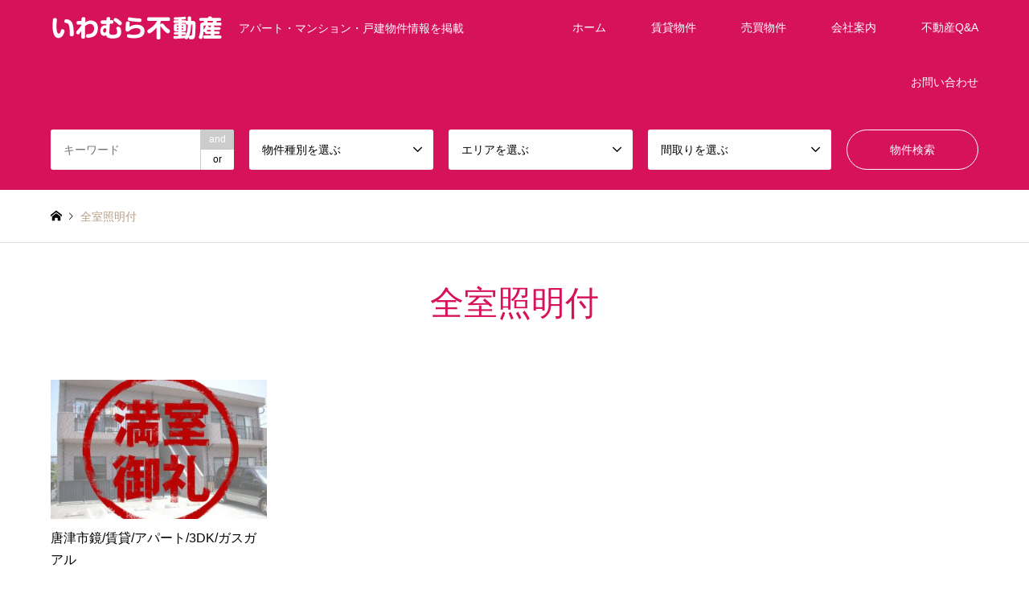

--- FILE ---
content_type: text/html; charset=UTF-8
request_url: http://www.iwamura.cc/tag/%E5%85%A8%E5%AE%A4%E7%85%A7%E6%98%8E%E4%BB%98/
body_size: 47817
content:
<!DOCTYPE html>
<html lang="ja">
<head prefix="og: http://ogp.me/ns# fb: http://ogp.me/ns/fb#">
<meta charset="UTF-8">
<!--[if IE]><meta http-equiv="X-UA-Compatible" content="IE=edge"><![endif]-->
<meta name="viewport" content="width=device-width">
<title>全室照明付の検索結果 | 唐津の賃貸売買物件お部屋探しはいわむら不動産</title>
<meta name="description" content="アパート・マンション・戸建物件情報を掲載">
<meta property="og:type" content="blog" />
<meta property="og:url" content="http:/www.iwamura.cc/tag/%E5%85%A8%E5%AE%A4%E7%85%A7%E6%98%8E%E4%BB%98/">
<meta property="og:title" content="唐津市鏡/賃貸/アパート/3DK/ガスガアル" />
<meta property="og:description" content="アパート・マンション・戸建物件情報を掲載" />
<meta property="og:site_name" content="唐津の賃貸売買物件お部屋探しはいわむら不動産" />
<meta property="og:image" content='http://www.iwamura.cc/if/wp-content/themes/if/img/common/no_image2.gif'>
<meta property="og:image:secure_url" content="http://www.iwamura.cc/if/wp-content/themes/if/img/common/no_image2.gif" />
<meta property="og:image:width" content="380" />
<meta property="og:image:height" content="230" />
<meta property="fb:admins" content="304720113368437" />
<meta name="twitter:card" content="summary" />
<meta name="twitter:site" content="@wamura_fudo" />
<meta name="twitter:creator" content="@wamura_fudo" />
<meta name="twitter:title" content="唐津の賃貸売買物件お部屋探しはいわむら不動産" />
<meta name="twitter:description" content="アパート・マンション・戸建物件情報を掲載" />
<link rel="pingback" href="http://www.iwamura.cc/if/xmlrpc.php">
<meta name='robots' content='max-image-preview:large' />
	<style>img:is([sizes="auto" i], [sizes^="auto," i]) { contain-intrinsic-size: 3000px 1500px }</style>
	<link rel="alternate" type="application/rss+xml" title="唐津の賃貸売買物件お部屋探しはいわむら不動産 &raquo; フィード" href="http://www.iwamura.cc/feed/" />
<link rel="alternate" type="application/rss+xml" title="唐津の賃貸売買物件お部屋探しはいわむら不動産 &raquo; コメントフィード" href="http://www.iwamura.cc/comments/feed/" />
<link rel="alternate" type="application/rss+xml" title="唐津の賃貸売買物件お部屋探しはいわむら不動産 &raquo; 全室照明付 タグのフィード" href="http://www.iwamura.cc/tag/%e5%85%a8%e5%ae%a4%e7%85%a7%e6%98%8e%e4%bb%98/feed/" />
<script type="text/javascript">
/* <![CDATA[ */
window._wpemojiSettings = {"baseUrl":"https:\/\/s.w.org\/images\/core\/emoji\/16.0.1\/72x72\/","ext":".png","svgUrl":"https:\/\/s.w.org\/images\/core\/emoji\/16.0.1\/svg\/","svgExt":".svg","source":{"concatemoji":"http:\/\/www.iwamura.cc\/if\/wp-includes\/js\/wp-emoji-release.min.js?ver=6.8.3"}};
/*! This file is auto-generated */
!function(s,n){var o,i,e;function c(e){try{var t={supportTests:e,timestamp:(new Date).valueOf()};sessionStorage.setItem(o,JSON.stringify(t))}catch(e){}}function p(e,t,n){e.clearRect(0,0,e.canvas.width,e.canvas.height),e.fillText(t,0,0);var t=new Uint32Array(e.getImageData(0,0,e.canvas.width,e.canvas.height).data),a=(e.clearRect(0,0,e.canvas.width,e.canvas.height),e.fillText(n,0,0),new Uint32Array(e.getImageData(0,0,e.canvas.width,e.canvas.height).data));return t.every(function(e,t){return e===a[t]})}function u(e,t){e.clearRect(0,0,e.canvas.width,e.canvas.height),e.fillText(t,0,0);for(var n=e.getImageData(16,16,1,1),a=0;a<n.data.length;a++)if(0!==n.data[a])return!1;return!0}function f(e,t,n,a){switch(t){case"flag":return n(e,"\ud83c\udff3\ufe0f\u200d\u26a7\ufe0f","\ud83c\udff3\ufe0f\u200b\u26a7\ufe0f")?!1:!n(e,"\ud83c\udde8\ud83c\uddf6","\ud83c\udde8\u200b\ud83c\uddf6")&&!n(e,"\ud83c\udff4\udb40\udc67\udb40\udc62\udb40\udc65\udb40\udc6e\udb40\udc67\udb40\udc7f","\ud83c\udff4\u200b\udb40\udc67\u200b\udb40\udc62\u200b\udb40\udc65\u200b\udb40\udc6e\u200b\udb40\udc67\u200b\udb40\udc7f");case"emoji":return!a(e,"\ud83e\udedf")}return!1}function g(e,t,n,a){var r="undefined"!=typeof WorkerGlobalScope&&self instanceof WorkerGlobalScope?new OffscreenCanvas(300,150):s.createElement("canvas"),o=r.getContext("2d",{willReadFrequently:!0}),i=(o.textBaseline="top",o.font="600 32px Arial",{});return e.forEach(function(e){i[e]=t(o,e,n,a)}),i}function t(e){var t=s.createElement("script");t.src=e,t.defer=!0,s.head.appendChild(t)}"undefined"!=typeof Promise&&(o="wpEmojiSettingsSupports",i=["flag","emoji"],n.supports={everything:!0,everythingExceptFlag:!0},e=new Promise(function(e){s.addEventListener("DOMContentLoaded",e,{once:!0})}),new Promise(function(t){var n=function(){try{var e=JSON.parse(sessionStorage.getItem(o));if("object"==typeof e&&"number"==typeof e.timestamp&&(new Date).valueOf()<e.timestamp+604800&&"object"==typeof e.supportTests)return e.supportTests}catch(e){}return null}();if(!n){if("undefined"!=typeof Worker&&"undefined"!=typeof OffscreenCanvas&&"undefined"!=typeof URL&&URL.createObjectURL&&"undefined"!=typeof Blob)try{var e="postMessage("+g.toString()+"("+[JSON.stringify(i),f.toString(),p.toString(),u.toString()].join(",")+"));",a=new Blob([e],{type:"text/javascript"}),r=new Worker(URL.createObjectURL(a),{name:"wpTestEmojiSupports"});return void(r.onmessage=function(e){c(n=e.data),r.terminate(),t(n)})}catch(e){}c(n=g(i,f,p,u))}t(n)}).then(function(e){for(var t in e)n.supports[t]=e[t],n.supports.everything=n.supports.everything&&n.supports[t],"flag"!==t&&(n.supports.everythingExceptFlag=n.supports.everythingExceptFlag&&n.supports[t]);n.supports.everythingExceptFlag=n.supports.everythingExceptFlag&&!n.supports.flag,n.DOMReady=!1,n.readyCallback=function(){n.DOMReady=!0}}).then(function(){return e}).then(function(){var e;n.supports.everything||(n.readyCallback(),(e=n.source||{}).concatemoji?t(e.concatemoji):e.wpemoji&&e.twemoji&&(t(e.twemoji),t(e.wpemoji)))}))}((window,document),window._wpemojiSettings);
/* ]]> */
</script>
<link rel='stylesheet' id='style-css' href='http://www.iwamura.cc/if/wp-content/themes/if/style.css?ver=1.2' type='text/css' media='all' />
<style id='wp-emoji-styles-inline-css' type='text/css'>

	img.wp-smiley, img.emoji {
		display: inline !important;
		border: none !important;
		box-shadow: none !important;
		height: 1em !important;
		width: 1em !important;
		margin: 0 0.07em !important;
		vertical-align: -0.1em !important;
		background: none !important;
		padding: 0 !important;
	}
</style>
<link rel='stylesheet' id='wp-block-library-css' href='http://www.iwamura.cc/if/wp-includes/css/dist/block-library/style.min.css?ver=6.8.3' type='text/css' media='all' />
<style id='classic-theme-styles-inline-css' type='text/css'>
/*! This file is auto-generated */
.wp-block-button__link{color:#fff;background-color:#32373c;border-radius:9999px;box-shadow:none;text-decoration:none;padding:calc(.667em + 2px) calc(1.333em + 2px);font-size:1.125em}.wp-block-file__button{background:#32373c;color:#fff;text-decoration:none}
</style>
<style id='global-styles-inline-css' type='text/css'>
:root{--wp--preset--aspect-ratio--square: 1;--wp--preset--aspect-ratio--4-3: 4/3;--wp--preset--aspect-ratio--3-4: 3/4;--wp--preset--aspect-ratio--3-2: 3/2;--wp--preset--aspect-ratio--2-3: 2/3;--wp--preset--aspect-ratio--16-9: 16/9;--wp--preset--aspect-ratio--9-16: 9/16;--wp--preset--color--black: #000000;--wp--preset--color--cyan-bluish-gray: #abb8c3;--wp--preset--color--white: #ffffff;--wp--preset--color--pale-pink: #f78da7;--wp--preset--color--vivid-red: #cf2e2e;--wp--preset--color--luminous-vivid-orange: #ff6900;--wp--preset--color--luminous-vivid-amber: #fcb900;--wp--preset--color--light-green-cyan: #7bdcb5;--wp--preset--color--vivid-green-cyan: #00d084;--wp--preset--color--pale-cyan-blue: #8ed1fc;--wp--preset--color--vivid-cyan-blue: #0693e3;--wp--preset--color--vivid-purple: #9b51e0;--wp--preset--gradient--vivid-cyan-blue-to-vivid-purple: linear-gradient(135deg,rgba(6,147,227,1) 0%,rgb(155,81,224) 100%);--wp--preset--gradient--light-green-cyan-to-vivid-green-cyan: linear-gradient(135deg,rgb(122,220,180) 0%,rgb(0,208,130) 100%);--wp--preset--gradient--luminous-vivid-amber-to-luminous-vivid-orange: linear-gradient(135deg,rgba(252,185,0,1) 0%,rgba(255,105,0,1) 100%);--wp--preset--gradient--luminous-vivid-orange-to-vivid-red: linear-gradient(135deg,rgba(255,105,0,1) 0%,rgb(207,46,46) 100%);--wp--preset--gradient--very-light-gray-to-cyan-bluish-gray: linear-gradient(135deg,rgb(238,238,238) 0%,rgb(169,184,195) 100%);--wp--preset--gradient--cool-to-warm-spectrum: linear-gradient(135deg,rgb(74,234,220) 0%,rgb(151,120,209) 20%,rgb(207,42,186) 40%,rgb(238,44,130) 60%,rgb(251,105,98) 80%,rgb(254,248,76) 100%);--wp--preset--gradient--blush-light-purple: linear-gradient(135deg,rgb(255,206,236) 0%,rgb(152,150,240) 100%);--wp--preset--gradient--blush-bordeaux: linear-gradient(135deg,rgb(254,205,165) 0%,rgb(254,45,45) 50%,rgb(107,0,62) 100%);--wp--preset--gradient--luminous-dusk: linear-gradient(135deg,rgb(255,203,112) 0%,rgb(199,81,192) 50%,rgb(65,88,208) 100%);--wp--preset--gradient--pale-ocean: linear-gradient(135deg,rgb(255,245,203) 0%,rgb(182,227,212) 50%,rgb(51,167,181) 100%);--wp--preset--gradient--electric-grass: linear-gradient(135deg,rgb(202,248,128) 0%,rgb(113,206,126) 100%);--wp--preset--gradient--midnight: linear-gradient(135deg,rgb(2,3,129) 0%,rgb(40,116,252) 100%);--wp--preset--font-size--small: 13px;--wp--preset--font-size--medium: 20px;--wp--preset--font-size--large: 36px;--wp--preset--font-size--x-large: 42px;--wp--preset--spacing--20: 0.44rem;--wp--preset--spacing--30: 0.67rem;--wp--preset--spacing--40: 1rem;--wp--preset--spacing--50: 1.5rem;--wp--preset--spacing--60: 2.25rem;--wp--preset--spacing--70: 3.38rem;--wp--preset--spacing--80: 5.06rem;--wp--preset--shadow--natural: 6px 6px 9px rgba(0, 0, 0, 0.2);--wp--preset--shadow--deep: 12px 12px 50px rgba(0, 0, 0, 0.4);--wp--preset--shadow--sharp: 6px 6px 0px rgba(0, 0, 0, 0.2);--wp--preset--shadow--outlined: 6px 6px 0px -3px rgba(255, 255, 255, 1), 6px 6px rgba(0, 0, 0, 1);--wp--preset--shadow--crisp: 6px 6px 0px rgba(0, 0, 0, 1);}:where(.is-layout-flex){gap: 0.5em;}:where(.is-layout-grid){gap: 0.5em;}body .is-layout-flex{display: flex;}.is-layout-flex{flex-wrap: wrap;align-items: center;}.is-layout-flex > :is(*, div){margin: 0;}body .is-layout-grid{display: grid;}.is-layout-grid > :is(*, div){margin: 0;}:where(.wp-block-columns.is-layout-flex){gap: 2em;}:where(.wp-block-columns.is-layout-grid){gap: 2em;}:where(.wp-block-post-template.is-layout-flex){gap: 1.25em;}:where(.wp-block-post-template.is-layout-grid){gap: 1.25em;}.has-black-color{color: var(--wp--preset--color--black) !important;}.has-cyan-bluish-gray-color{color: var(--wp--preset--color--cyan-bluish-gray) !important;}.has-white-color{color: var(--wp--preset--color--white) !important;}.has-pale-pink-color{color: var(--wp--preset--color--pale-pink) !important;}.has-vivid-red-color{color: var(--wp--preset--color--vivid-red) !important;}.has-luminous-vivid-orange-color{color: var(--wp--preset--color--luminous-vivid-orange) !important;}.has-luminous-vivid-amber-color{color: var(--wp--preset--color--luminous-vivid-amber) !important;}.has-light-green-cyan-color{color: var(--wp--preset--color--light-green-cyan) !important;}.has-vivid-green-cyan-color{color: var(--wp--preset--color--vivid-green-cyan) !important;}.has-pale-cyan-blue-color{color: var(--wp--preset--color--pale-cyan-blue) !important;}.has-vivid-cyan-blue-color{color: var(--wp--preset--color--vivid-cyan-blue) !important;}.has-vivid-purple-color{color: var(--wp--preset--color--vivid-purple) !important;}.has-black-background-color{background-color: var(--wp--preset--color--black) !important;}.has-cyan-bluish-gray-background-color{background-color: var(--wp--preset--color--cyan-bluish-gray) !important;}.has-white-background-color{background-color: var(--wp--preset--color--white) !important;}.has-pale-pink-background-color{background-color: var(--wp--preset--color--pale-pink) !important;}.has-vivid-red-background-color{background-color: var(--wp--preset--color--vivid-red) !important;}.has-luminous-vivid-orange-background-color{background-color: var(--wp--preset--color--luminous-vivid-orange) !important;}.has-luminous-vivid-amber-background-color{background-color: var(--wp--preset--color--luminous-vivid-amber) !important;}.has-light-green-cyan-background-color{background-color: var(--wp--preset--color--light-green-cyan) !important;}.has-vivid-green-cyan-background-color{background-color: var(--wp--preset--color--vivid-green-cyan) !important;}.has-pale-cyan-blue-background-color{background-color: var(--wp--preset--color--pale-cyan-blue) !important;}.has-vivid-cyan-blue-background-color{background-color: var(--wp--preset--color--vivid-cyan-blue) !important;}.has-vivid-purple-background-color{background-color: var(--wp--preset--color--vivid-purple) !important;}.has-black-border-color{border-color: var(--wp--preset--color--black) !important;}.has-cyan-bluish-gray-border-color{border-color: var(--wp--preset--color--cyan-bluish-gray) !important;}.has-white-border-color{border-color: var(--wp--preset--color--white) !important;}.has-pale-pink-border-color{border-color: var(--wp--preset--color--pale-pink) !important;}.has-vivid-red-border-color{border-color: var(--wp--preset--color--vivid-red) !important;}.has-luminous-vivid-orange-border-color{border-color: var(--wp--preset--color--luminous-vivid-orange) !important;}.has-luminous-vivid-amber-border-color{border-color: var(--wp--preset--color--luminous-vivid-amber) !important;}.has-light-green-cyan-border-color{border-color: var(--wp--preset--color--light-green-cyan) !important;}.has-vivid-green-cyan-border-color{border-color: var(--wp--preset--color--vivid-green-cyan) !important;}.has-pale-cyan-blue-border-color{border-color: var(--wp--preset--color--pale-cyan-blue) !important;}.has-vivid-cyan-blue-border-color{border-color: var(--wp--preset--color--vivid-cyan-blue) !important;}.has-vivid-purple-border-color{border-color: var(--wp--preset--color--vivid-purple) !important;}.has-vivid-cyan-blue-to-vivid-purple-gradient-background{background: var(--wp--preset--gradient--vivid-cyan-blue-to-vivid-purple) !important;}.has-light-green-cyan-to-vivid-green-cyan-gradient-background{background: var(--wp--preset--gradient--light-green-cyan-to-vivid-green-cyan) !important;}.has-luminous-vivid-amber-to-luminous-vivid-orange-gradient-background{background: var(--wp--preset--gradient--luminous-vivid-amber-to-luminous-vivid-orange) !important;}.has-luminous-vivid-orange-to-vivid-red-gradient-background{background: var(--wp--preset--gradient--luminous-vivid-orange-to-vivid-red) !important;}.has-very-light-gray-to-cyan-bluish-gray-gradient-background{background: var(--wp--preset--gradient--very-light-gray-to-cyan-bluish-gray) !important;}.has-cool-to-warm-spectrum-gradient-background{background: var(--wp--preset--gradient--cool-to-warm-spectrum) !important;}.has-blush-light-purple-gradient-background{background: var(--wp--preset--gradient--blush-light-purple) !important;}.has-blush-bordeaux-gradient-background{background: var(--wp--preset--gradient--blush-bordeaux) !important;}.has-luminous-dusk-gradient-background{background: var(--wp--preset--gradient--luminous-dusk) !important;}.has-pale-ocean-gradient-background{background: var(--wp--preset--gradient--pale-ocean) !important;}.has-electric-grass-gradient-background{background: var(--wp--preset--gradient--electric-grass) !important;}.has-midnight-gradient-background{background: var(--wp--preset--gradient--midnight) !important;}.has-small-font-size{font-size: var(--wp--preset--font-size--small) !important;}.has-medium-font-size{font-size: var(--wp--preset--font-size--medium) !important;}.has-large-font-size{font-size: var(--wp--preset--font-size--large) !important;}.has-x-large-font-size{font-size: var(--wp--preset--font-size--x-large) !important;}
:where(.wp-block-post-template.is-layout-flex){gap: 1.25em;}:where(.wp-block-post-template.is-layout-grid){gap: 1.25em;}
:where(.wp-block-columns.is-layout-flex){gap: 2em;}:where(.wp-block-columns.is-layout-grid){gap: 2em;}
:root :where(.wp-block-pullquote){font-size: 1.5em;line-height: 1.6;}
</style>
<link rel='stylesheet' id='contact-form-7-css' href='http://www.iwamura.cc/if/wp-content/plugins/contact-form-7/includes/css/styles.css?ver=6.1.1' type='text/css' media='all' />
<link rel='stylesheet' id='wc-shortcodes-style-css' href='http://www.iwamura.cc/if/wp-content/plugins/wc-shortcodes/public/assets/css/style.css?ver=3.46' type='text/css' media='all' />
<link rel='stylesheet' id='wordpresscanvas-font-awesome-css' href='http://www.iwamura.cc/if/wp-content/plugins/wc-shortcodes/public/assets/css/font-awesome.min.css?ver=4.7.0' type='text/css' media='all' />
<script type="text/javascript" src="http://www.iwamura.cc/if/wp-includes/js/jquery/jquery.min.js?ver=3.7.1" id="jquery-core-js"></script>
<script type="text/javascript" src="http://www.iwamura.cc/if/wp-includes/js/jquery/jquery-migrate.min.js?ver=3.4.1" id="jquery-migrate-js"></script>
<link rel="https://api.w.org/" href="http://www.iwamura.cc/wp-json/" /><link rel="alternate" title="JSON" type="application/json" href="http://www.iwamura.cc/wp-json/wp/v2/tags/187" />
<link rel="stylesheet" href="http://www.iwamura.cc/if/wp-content/themes/if/css/design-plus.css?ver=1.2">
<link rel="stylesheet" href="http://www.iwamura.cc/if/wp-content/themes/if/css/sns-botton.css?ver=1.2">
<link rel="stylesheet" href="http://www.iwamura.cc/if/wp-content/themes/if/css/responsive.css?ver=1.2">
<link rel="stylesheet" href="http://www.iwamura.cc/if/wp-content/themes/if/css/footer-bar.css?ver=1.2">

<script src="http://www.iwamura.cc/if/wp-content/themes/if/js/jquery.easing.1.3.js?ver=1.2"></script>
<script src="http://www.iwamura.cc/if/wp-content/themes/if/js/jquery.textOverflowEllipsis.js?ver=1.2"></script>
<script src="http://www.iwamura.cc/if/wp-content/themes/if/js/jscript.js?ver=1.2"></script>
<script src="http://www.iwamura.cc/if/wp-content/themes/if/js/comment.js?ver=1.2"></script>
<script src="http://www.iwamura.cc/if/wp-content/themes/if/js/header_fix.js?ver=1.2"></script>
<script src="http://www.iwamura.cc/if/wp-content/themes/if/js/jquery.chosen.min.js?ver=1.2"></script>
<link rel="stylesheet" href="http://www.iwamura.cc/if/wp-content/themes/if/css/jquery.chosen.css?ver=1.2">

<style type="text/css">
body, input, textarea, select { font-family: Arial, "ヒラギノ角ゴ ProN W3", "Hiragino Kaku Gothic ProN", "メイリオ", Meiryo, sans-serif; }
.rich_font { font-family: "Times New Roman" , "游明朝" , "Yu Mincho" , "游明朝体" , "YuMincho" , "ヒラギノ明朝 Pro W3" , "Hiragino Mincho Pro" , "HiraMinProN-W3" , "HGS明朝E" , "ＭＳ Ｐ明朝" , "MS PMincho" , serif; font-weight:500; }

#header_logo #logo_text .logo { font-size:36px; }
#header_logo_fix #logo_text_fixed .logo { font-size:36px; }
#footer_logo .logo_text { font-size:20px; }
#post_title { font-size:30px; }
.post_content { font-size:14px; }
#archive_headline { font-size:42px; }
#archive_desc { font-size:14px; }
  
@media screen and (max-width:991px) {
  #header_logo #logo_text .logo { font-size:14px; }
  #header_logo_fix #logo_text_fixed .logo { font-size:24px; }
  #footer_logo .logo_text { font-size:14px; }
  #post_title { font-size:16px; }
  .post_content { font-size:14px; }
  #archive_headline { font-size:20px; }
  #archive_desc { font-size:14px; }
}




.image {
overflow: hidden;
-webkit-backface-visibility: hidden;
backface-visibility: hidden;
-webkit-transition-duration: .35s;
-moz-transition-duration: .35s;
-ms-transition-duration: .35s;
-o-transition-duration: .35s;
transition-duration: .35s;
}
.image img {
-webkit-backface-visibility: hidden;
backface-visibility: hidden;
-webkit-transform: scale(1);
-webkit-transition-property: opacity, scale, -webkit-transform, transform;
-webkit-transition-duration: .35s;
-moz-transform: scale(1);
-moz-transition-property: opacity, scale, -moz-transform, transform;
-moz-transition-duration: .35s;
-ms-transform: scale(1);
-ms-transition-property: opacity, scale, -ms-transform, transform;
-ms-transition-duration: .35s;
-o-transform: scale(1);
-o-transition-property: opacity, scale, -o-transform, transform;
-o-transition-duration: .35s;
transform: scale(1);
transition-property: opacity, scale, transform;
transition-duration: .35s;
}
.image:hover img, a:hover .image img {
-webkit-transform: scale(1.2);
-moz-transform: scale(1.2);
-ms-transform: scale(1.2);
-o-transform: scale(1.2);
transform: scale(1.2);
}
.introduce_list_col a:hover .image img {
-webkit-transform: scale(1.2) translate3d(-41.66%, 0, 0);
-moz-transform: scale(1.2) translate3d(-41.66%, 0, 0);
-ms-transform: scale(1.2) translate3d(-41.66%, 0, 0);
-o-transform: scale(1.2) translate3d(-41.66%, 0, 0);
transform: scale(1.2) translate3d(-41.66%, 0, 0);
}


.archive_filter .button input:hover, .archive_sort dt,#post_pagination p, #post_pagination a:hover, #return_top a, .c-pw__btn,
#comment_header ul li a:hover, #comment_header ul li.comment_switch_active a, #comment_header #comment_closed p,
#introduce_slider .slick-dots li button:hover, #introduce_slider .slick-dots li.slick-active button
{ background-color:#d6125b; }

#comment_header ul li.comment_switch_active a, #comment_header #comment_closed p, #guest_info input:focus, #comment_textarea textarea:focus
{ border-color:#d6125b; }

#comment_header ul li.comment_switch_active a:after, #comment_header #comment_closed p:after
{ border-color:#d6125b transparent transparent transparent; }

.header_search_inputs .chosen-results li[data-option-array-index="0"]
{ background-color:#d6125b !important; border-color:#d6125b; }

a:hover, #bread_crumb li a:hover, #bread_crumb li.home a:hover:before, #bread_crumb li.last,
#archive_headline, .archive_header .headline, .archive_filter_headline, #related_post .headline,
#introduce_header .headline, .introduce_list_col .info .title, .introduce_archive_banner_link a:hover,
#recent_news .headline, #recent_news li a:hover, #comment_headline,
.side_headline, ul.banner_list li a:hover .caption, .footer_headline, .footer_widget a:hover,
#index_news .entry-date, #index_news_mobile .entry-date, .cb_content-carousel a:hover .image .title
{ color:#d6125b; }

#index_news_mobile .archive_link a:hover, .cb_content-blog_list .archive_link a:hover, #load_post a:hover, #submit_comment:hover, .c-pw__btn:hover
{ background-color:#92785f; }

#header_search select:focus, .header_search_inputs .chosen-with-drop .chosen-single span, #footer_contents a:hover, #footer_nav a:hover, #footer_social_link li:hover:before,
#header_slider .slick-arrow:hover, .cb_content-carousel .slick-arrow:hover
{ color:#92785f; }

.post_content a { color:#b69e84; }

#header_search, #index_header_search { background-color:#d6125b; }

#footer_nav { background-color:#ddc9a4; }
#footer_contents { background-color:#d6125b; }

#header_search_submit { background-color:rgba(0,0,0,0); }
#header_search_submit:hover { background-color:rgba(214,18,91,1.0); }
.cat-category { background-color:#0f9116 !important; }
.cat-category2 { background-color:#1e73be !important; }
.cat-category3 { background-color:#b69e84 !important; }
.cat-category4 { background-color:#999999 !important; }
.cat-category5 { background-color:#000000 !important; }
.cat-category6 { background-color:#49240d !important; }

@media only screen and (min-width:992px) {
  #global_menu ul ul a { background-color:#d6125b; }
  #global_menu ul ul a:hover, #global_menu ul ul .current-menu-item > a { background-color:#92785f; }
  #header_top { background-color:#d6125b; }
  .has_header_content #header_top { background-color:rgba(214,18,91,0); }
  .fix_top.header_fix #header_top { background-color:rgba(214,18,91,0.8); }
  #header_logo a, #global_menu > ul > li > a { color:#ffffff; }
  #header_logo_fix a, .fix_top.header_fix #global_menu > ul > li > a { color:#ffffff; }
  .has_header_content #index_header_search { background-color:rgba(214,18,91,0.6); }
}
@media screen and (max-width:991px) {
  #global_menu { background-color:#d6125b; }
  #global_menu a:hover, #global_menu .current-menu-item > a { background-color:#92785f; }
  #header_top { background-color:#d6125b; }
  #header_top a, #header_top a:before { color:#ffffff !important; }
  .mobile_fix_top.header_fix #header_top { background-color:rgba(214,18,91,0.8); }
  .mobile_fix_top.header_fix #header_top a, .mobile_fix_top.header_fix #header_top a:before { color:#ffffff !important; }
  .archive_sort dt { color:#d6125b; }
  .post-type-archive-news #recent_news .show_date li .date { color:#d6125b; }
}


.tbl_bukken {
    width: 100%;
    margin: 0 auto;
    border-collapse: collapse;
	border:1px #333333 solid;
    font-size: 14px;
padding: 5px 5px;
}
 
td {
    padding: 10px;
	border:1px #333333 solid;
}

.th_bukken {
    background: #295890;
    vertical-align: middle;
    text-align: left;
    width: 100px;
    overflow: visible;
    position: relative;
    border:1px #333333 solid;
    color: #333333;
    font-weight: normal;
    font-size: 15px;
}
 

td {
    background: #f8f8f8;
    width: 360px;
    padding-left: 20px;
}

/***** コンタクトフォーム *****/
.table-contactform7{
  overflow: hidden;
table-layout: fixed;
}
 
.required-contactform7{
  padding: 5px;
  background: #DE8686;
  color: #fff;
  border-radius: 3px;
  margin-right: 3px;
}
 
.unrequired-contactform7{
  padding: 5px;
  background: #BDBDBD;
  color: #fff;
  border-radius: 3px;
  margin-right: 3px;
}
 
.table-contactform7 th{
  font-weight:bold;
  text-align: left;
vertical-align: middle;
}
 
.table-contactform7 input,
.table-contactform7 textarea{
  max-width: 90% !important;
  margin: 5px 10px 10px 5px;
}
 
.address-100 input{
  max-width: 90% !important;
  margin: 5px 10px 10px 5px;
}
 
.message-100 textarea{
  width: 100%;
  margin: 5px 10px 10px 5px;
}
 
@media screen and (min-width: 900px){
  .table-contactform7 th{
    width:28%;
  }
    }
     
@media screen and (max-width: 900px){
.table-contactform7{
  display:block;
}     
       
  .table-contactform7 tbody,
  .table-contactform7 tr{
    display: block;
    width: 100%;
  }
 .table-contactform7 th{
  width:100%;
  display:block;
  margin: 0 auto;
/*  border:none;*/
  text-align: left;
}
.table-contactform7 td{
  display: list-item;
  list-style-type:none;
  margin:0;
  padding:0;
  width: 100%;
  border-top: none !important;
}

.post_content td, .post_content th {border:1px solid #bbb;padding:5px 5px;line-height:2.2;}
</style>

<script src="http://www.iwamura.cc/if/wp-content/themes/if/js/imagesloaded.pkgd.min.js?ver=1.2"></script>

<!-- Global site tag (gtag.js) - Google Analytics -->
<script async src="https://www.googletagmanager.com/gtag/js?id=UA-111091708-1"></script>
<script>
  window.dataLayer = window.dataLayer || [];
  function gtag(){dataLayer.push(arguments);}
  gtag('js', new Date());

  gtag('config', 'UA-111091708-1');
</script>

</head>
<body id="body" class="archive tag tag-187 wp-theme-if wc-shortcodes-font-awesome-enabled fix_top">


 <div id="header">
  <div id="header_top">
   <div class="inner clearfix">
    <div id="header_logo">
     <div id="logo_image">
 <h1 class="logo">
  <a href="http://www.iwamura.cc/" title="唐津の賃貸売買物件お部屋探しはいわむら不動産" data-label="唐津の賃貸売買物件お部屋探しはいわむら不動産"><img src="http://www.iwamura.cc/if/wp-content/uploads/2018/04/logo2.png?1769430848" alt="唐津の賃貸売買物件お部屋探しはいわむら不動産" title="唐津の賃貸売買物件お部屋探しはいわむら不動産" /><span class="desc">アパート・マンション・戸建物件情報を掲載</span></a>
 </h1>
</div>
    </div>
    <div id="header_logo_fix">
     <div id="logo_image_fixed">
 <p class="logo rich_font"><a href="http://www.iwamura.cc/" title="唐津の賃貸売買物件お部屋探しはいわむら不動産"><img src="http://www.iwamura.cc/if/wp-content/uploads/2018/04/logo2.png?1769430848" alt="唐津の賃貸売買物件お部屋探しはいわむら不動産" title="唐津の賃貸売買物件お部屋探しはいわむら不動産" /></a></p>
</div>
    </div>
    <a href="#" class="search_button"><span>検索</span></a>
    <a href="#" class="menu_button"><span>menu</span></a>
    <div id="global_menu">
     <ul id="menu-%e3%83%98%e3%83%83%e3%83%80%e3%83%bc%e3%83%a1%e3%83%8b%e3%83%a5%e3%83%bc" class="menu"><li id="menu-item-72" class="menu-item menu-item-type-post_type menu-item-object-page menu-item-home menu-item-72"><a href="http://www.iwamura.cc/">ホーム</a></li>
<li id="menu-item-235" class="menu-item menu-item-type-taxonomy menu-item-object-category menu-item-235"><a href="http://www.iwamura.cc/category/rent/">賃貸物件</a></li>
<li id="menu-item-236" class="menu-item menu-item-type-taxonomy menu-item-object-category menu-item-236"><a href="http://www.iwamura.cc/category/buy/">売買物件</a></li>
<li id="menu-item-71" class="menu-item menu-item-type-post_type menu-item-object-page menu-item-71"><a href="http://www.iwamura.cc/company/">会社案内</a></li>
<li id="menu-item-306" class="menu-item menu-item-type-post_type menu-item-object-page menu-item-306"><a href="http://www.iwamura.cc/qa/">不動産Q&#038;A</a></li>
<li id="menu-item-244" class="menu-item menu-item-type-post_type menu-item-object-page menu-item-244"><a href="http://www.iwamura.cc/contact/">お問い合わせ</a></li>
</ul>    </div>
   </div>
  </div>
  <div id="header_search">
   <div class="inner">
    <form action="http://www.iwamura.cc/%e6%8a%95%e7%a8%bf%e4%b8%80%e8%a6%a7/" method="get" class="columns-5">
     <div class="header_search_inputs header_search_keywords">
      <input type="text" id="header_search_keywords" name="search_keywords" placeholder="キーワード" value="" />
      <input type="hidden" name="search_keywords_operator" value="and" />
      <ul class="search_keywords_operator">
       <li class="active">and</li>
       <li>or</li>
      </ul>
     </div>
     <div class="header_search_inputs">
<select  name='search_cat1' id='header_search_cat1' class=''>
	<option value='0' selected='selected'>物件種別を選ぶ</option>
	<option class="level-0" value="1">借りる（賃貸）</option>
	<option class="level-1" value="13">&nbsp;&nbsp;&nbsp;アパート（賃貸）</option>
	<option class="level-1" value="14">&nbsp;&nbsp;&nbsp;　戸建て　（賃貸）</option>
	<option class="level-1" value="111">&nbsp;&nbsp;&nbsp;マンション（賃貸）</option>
	<option class="level-1" value="218">&nbsp;&nbsp;&nbsp;駐車場</option>
	<option class="level-0" value="11">買う（売買）</option>
	<option class="level-1" value="12">&nbsp;&nbsp;&nbsp;　戸建て　（売買）</option>
	<option class="level-1" value="102">&nbsp;&nbsp;&nbsp;マンション（売買）</option>
	<option class="level-0" value="205">事業用テナント</option>
</select>
     </div>
     <div class="header_search_inputs">
<select  name='search_cat2' id='header_search_cat2' class=''>
	<option value='0' selected='selected'>エリアを選ぶ</option>
	<option class="level-0" value="109">唐津市</option>
	<option class="level-1" value="112">&nbsp;&nbsp;&nbsp;和多田</option>
	<option class="level-1" value="113">&nbsp;&nbsp;&nbsp;　鏡　</option>
	<option class="level-1" value="114">&nbsp;&nbsp;&nbsp;神　田</option>
	<option class="level-1" value="115">&nbsp;&nbsp;&nbsp;松南町</option>
	<option class="level-1" value="116">&nbsp;&nbsp;&nbsp;新興町</option>
	<option class="level-1" value="117">&nbsp;&nbsp;&nbsp;浜玉町</option>
	<option class="level-1" value="166">&nbsp;&nbsp;&nbsp;東唐津</option>
	<option class="level-1" value="188">&nbsp;&nbsp;&nbsp;熊原</option>
	<option class="level-1" value="209">&nbsp;&nbsp;&nbsp;町田</option>
	<option class="level-1" value="220">&nbsp;&nbsp;&nbsp;菜畑</option>
	<option class="level-1" value="222">&nbsp;&nbsp;&nbsp;七山</option>
	<option class="level-0" value="173">武雄市</option>
	<option class="level-1" value="174">&nbsp;&nbsp;&nbsp;武雄町</option>
	<option class="level-0" value="180">福岡県</option>
	<option class="level-1" value="181">&nbsp;&nbsp;&nbsp;福岡市中央区</option>
	<option class="level-2" value="182">&nbsp;&nbsp;&nbsp;&nbsp;&nbsp;&nbsp;今川</option>
	<option class="level-0" value="196">佐賀市</option>
	<option class="level-1" value="197">&nbsp;&nbsp;&nbsp;松原</option>
	<option class="level-1" value="204">&nbsp;&nbsp;&nbsp;田代</option>
	<option class="level-1" value="207">&nbsp;&nbsp;&nbsp;鬼丸町</option>
	<option class="level-0" value="198">鳥栖市</option>
	<option class="level-1" value="199">&nbsp;&nbsp;&nbsp;松原町</option>
	<option class="level-0" value="200">長崎県</option>
	<option class="level-1" value="201">&nbsp;&nbsp;&nbsp;大村市</option>
</select>
     </div>
     <div class="header_search_inputs">
<select  name='search_cat3' id='header_search_cat3' class=''>
	<option value='0' selected='selected'>間取りを選ぶ</option>
	<option class="level-0" value="110">1部屋</option>
	<option class="level-1" value="118">&nbsp;&nbsp;&nbsp;ワンルーム</option>
	<option class="level-1" value="119">&nbsp;&nbsp;&nbsp;1K</option>
	<option class="level-1" value="120">&nbsp;&nbsp;&nbsp;1DK</option>
	<option class="level-1" value="121">&nbsp;&nbsp;&nbsp;1LDK</option>
	<option class="level-0" value="122">2部屋</option>
	<option class="level-1" value="123">&nbsp;&nbsp;&nbsp;2K</option>
	<option class="level-1" value="124">&nbsp;&nbsp;&nbsp;2DK</option>
	<option class="level-1" value="125">&nbsp;&nbsp;&nbsp;2LDK</option>
	<option class="level-0" value="126">3部屋</option>
	<option class="level-1" value="127">&nbsp;&nbsp;&nbsp;3K</option>
	<option class="level-1" value="128">&nbsp;&nbsp;&nbsp;3DK</option>
	<option class="level-1" value="129">&nbsp;&nbsp;&nbsp;3LDK</option>
	<option class="level-0" value="190">4部屋</option>
	<option class="level-1" value="191">&nbsp;&nbsp;&nbsp;4DK</option>
	<option class="level-1" value="192">&nbsp;&nbsp;&nbsp;4LDK</option>
	<option class="level-0" value="214">1棟</option>
	<option class="level-0" value="219">駐車場</option>
	<option class="level-0" value="223">6部屋</option>
	<option class="level-1" value="224">&nbsp;&nbsp;&nbsp;6DK</option>
</select>
     </div>
     <div class="header_search_inputs header_search_button">
      <input type="submit" id="header_search_submit" value="物件検索" />
     </div>
    </form>
   </div>
  </div>
 </div><!-- END #header -->

 <div id="main_contents" class="clearfix">


<div id="breadcrumb">
 <ul class="inner clearfix">
  <li itemscope="itemscope" itemtype="http://data-vocabulary.org/Breadcrumb" class="home"><a itemprop="url" href="http://www.iwamura.cc/"><span itemprop="title">ホーム</span></a></li>

  <li class="last">全室照明付</li>

 </ul>
</div>

<div id="main_col">

 <h2 id="archive_headline" class="headline rich_font">全室照明付</h2>


 <ol id="post_list" class="clearfix">

  <li class="article">
   <a href="http://www.iwamura.cc/gasugaaru/" title="唐津市鏡/賃貸/アパート/3DK/ガスガアル">
    <div class="image">
     <img width="336" height="216" src="http://www.iwamura.cc/if/wp-content/uploads/2018/05/23032074b7f9639c52aa588c71c038e3-336x216.jpg" class="attachment-size2 size-size2 wp-post-image" alt="唐津市鏡　賃貸アパート　ガスガアル" decoding="async" fetchpriority="high" />    </div>
    <h3 class="title js-ellipsis">唐津市鏡/賃貸/アパート/3DK/ガスガアル</h3>
    <ul class="meta clearfix"><li class="cat"><span class="cat-category" data-href="http://www.iwamura.cc/category/rent/a_chintai/" title="アパート（賃貸）">アパート（賃貸）</span></li><li class="cat"><span class="cat-category2" data-href="http://www.iwamura.cc/category2/kagami/" title="　鏡　">　鏡　</span></li><li class="cat"><span class="cat-category3" data-href="http://www.iwamura.cc/category3/3dk/" title="3DK">3DK</span></li><li class="date"><time class="entry-date updated" datetime="2018-06-14T10:37:33+09:00">2018.05.09</time></li></ul>   </a>
  </li>

 </ol><!-- END #post_list -->

<div class="page_navi">
<p class="back"><a href="http://www.iwamura.cc/if/">トップページに戻る</a></p>
</div>
<div class="page_navi2 clearfix">
 <p>1件中 1件を表示</p>
</div>

</div><!-- END #main_col -->


 </div><!-- END #main_contents -->

 <div id="footer">

  <div id="footer_nav">
   <div class="inner">
    <div class="footer_nav_cols clearfix">
     <div class="footer_nav_col footer_nav_1 footer_nav_category2 footer_nav_type2">
      <div class="headline" style="background:#1e73be;">エリア</div>
      <ul>
       <li><a href="http://www.iwamura.cc/category2/sagashi/">佐賀市</a><ul><li><a href="http://www.iwamura.cc/category2/matsubara/">松原</a></li><li><a href="http://www.iwamura.cc/category2/tashiro/">田代</a></li><li><a href="http://www.iwamura.cc/category2/%e9%ac%bc%e4%b8%b8%e7%94%ba/">鬼丸町</a></li></ul></li>
       <li><a href="http://www.iwamura.cc/category2/karatsu/">唐津市</a><ul><li><a href="http://www.iwamura.cc/category2/kagami/">　鏡　</a></li><li><a href="http://www.iwamura.cc/category2/%e4%b8%83%e5%b1%b1/">七山</a></li><li><a href="http://www.iwamura.cc/category2/watada/">和多田</a></li><li><a href="http://www.iwamura.cc/category2/sinkoumachi/">新興町</a></li><li><a href="http://www.iwamura.cc/category2/e_karatsu/">東唐津</a></li><li><a href="http://www.iwamura.cc/category2/syounan/">松南町</a></li><li><a href="http://www.iwamura.cc/category2/hamatamamachi/">浜玉町</a></li><li><a href="http://www.iwamura.cc/category2/%e7%86%8a%e5%8e%9f/">熊原</a></li><li><a href="http://www.iwamura.cc/category2/%e7%94%ba%e7%94%b0/">町田</a></li><li><a href="http://www.iwamura.cc/category2/kouda/">神　田</a></li><li><a href="http://www.iwamura.cc/category2/%e8%8f%9c%e7%95%91/">菜畑</a></li></ul></li>
       <li><a href="http://www.iwamura.cc/category2/takeo/">武雄市</a><ul><li><a href="http://www.iwamura.cc/category2/takeomachi/">武雄町</a></li></ul></li>
       <li><a href="http://www.iwamura.cc/category2/%e7%a6%8f%e5%b2%a1%e7%9c%8c/">福岡県</a><ul><li><a href="http://www.iwamura.cc/category2/%e7%a6%8f%e5%b2%a1%e5%b8%82%e4%b8%ad%e5%a4%ae%e5%8c%ba/">福岡市中央区</a></li></ul></li>
       <li><a href="http://www.iwamura.cc/category2/nagasaki/">長崎県</a><ul><li><a href="http://www.iwamura.cc/category2/oomura/">大村市</a></li></ul></li>
       <li><a href="http://www.iwamura.cc/category2/tosusi/">鳥栖市</a><ul><li><a href="http://www.iwamura.cc/category2/matsubaramachi/">松原町</a></li></ul></li>
      </ul>
     </div>
     <div class="footer_nav_col footer_nav_2 footer_nav_category3 footer_nav_type2">
      <div class="headline" style="background:#b69e84;">間取り</div>
      <ul>
       <li><a href="http://www.iwamura.cc/category3/1%e6%a3%9f/">1棟</a></li>
       <li><a href="http://www.iwamura.cc/category3/1room/">1部屋</a><ul><li><a href="http://www.iwamura.cc/category3/1dk/">1DK</a></li><li><a href="http://www.iwamura.cc/category3/1k/">1K</a></li><li><a href="http://www.iwamura.cc/category3/1ldk/">1LDK</a></li><li><a href="http://www.iwamura.cc/category3/1r/">ワンルーム</a></li></ul></li>
       <li><a href="http://www.iwamura.cc/category3/2room/">2部屋</a><ul><li><a href="http://www.iwamura.cc/category3/2dk/">2DK</a></li><li><a href="http://www.iwamura.cc/category3/2k/">2K</a></li><li><a href="http://www.iwamura.cc/category3/2ldk/">2LDK</a></li></ul></li>
       <li><a href="http://www.iwamura.cc/category3/3room/">3部屋</a><ul><li><a href="http://www.iwamura.cc/category3/3dk/">3DK</a></li><li><a href="http://www.iwamura.cc/category3/3k/">3K</a></li><li><a href="http://www.iwamura.cc/category3/3ldk/">3LDK</a></li></ul></li>
       <li><a href="http://www.iwamura.cc/category3/4room/">4部屋</a><ul><li><a href="http://www.iwamura.cc/category3/4dk/">4DK</a></li><li><a href="http://www.iwamura.cc/category3/4ldk/">4LDK</a></li></ul></li>
       <li><a href="http://www.iwamura.cc/category3/6%e9%83%a8%e5%b1%8b/">6部屋</a><ul><li><a href="http://www.iwamura.cc/category3/6dk/">6DK</a></li></ul></li>
       <li><a href="http://www.iwamura.cc/category3/%e9%a7%90%e8%bb%8a%e5%a0%b4/">駐車場</a></li>
      </ul>
     </div>
    </div>
   </div>
  </div>

  <div id="footer_contents">
   <div class="inner">


    <div id="footer_info">
     <div id="footer_logo">
      <div class="logo_area">
 <p class="logo rich_font"><a href="http://www.iwamura.cc/" title="唐津の賃貸売買物件お部屋探しはいわむら不動産"><img src="http://www.iwamura.cc/if/wp-content/uploads/2018/04/logo2.png?1769430848" alt="唐津の賃貸売買物件お部屋探しはいわむら不動産" title="唐津の賃貸売買物件お部屋探しはいわむら不動産" /></a></p>
</div>
     </div>

     <ul id="footer_social_link">
      <li class="twitter"><a href="https://twitter.com/iwamura_fudo" target="_blank">Twitter</a></li>
      <li class="facebook"><a href="https://www.facebook.com/iwamura.cc/" target="_blank">Facebook</a></li>
      <li class="rss"><a href="http://www.iwamura.cc/feed/" target="_blank">RSS</a></li>
     </ul>

<div id="footer_bottom_menu" class="menu-%e3%83%95%e3%83%83%e3%82%bf%e3%83%bc-container"><ul id="menu-%e3%83%95%e3%83%83%e3%82%bf%e3%83%bc" class="menu"><li id="menu-item-310" class="menu-item menu-item-type-post_type menu-item-object-page menu-item-310"><a href="http://www.iwamura.cc/company/">会社案内</a></li>
<li id="menu-item-308" class="menu-item menu-item-type-post_type menu-item-object-page menu-item-308"><a href="http://www.iwamura.cc/privacy/">個人情報保護方針/プライバシーポリシー</a></li>
<li id="menu-item-307" class="menu-item menu-item-type-post_type menu-item-object-page menu-item-307"><a href="http://www.iwamura.cc/qa/">不動産Q&#038;A</a></li>
<li id="menu-item-309" class="menu-item menu-item-type-post_type menu-item-object-page menu-item-309"><a href="http://www.iwamura.cc/contact/">お問い合わせ</a></li>
</ul></div>
     <p id="copyright"><span>Copyright </span>&copy; <a href="http://www.iwamura.cc/">唐津の賃貸売買物件お部屋探しはいわむら不動産</a>. All Rights Reserved.</p>

    </div><!-- END #footer_info -->
   </div><!-- END .inner -->
  </div><!-- END #footer_contents -->

  <div id="return_top">
   <a href="#body"><span>PAGE TOP</span></a>
  </div><!-- END #return_top -->

 </div><!-- END #footer -->



<script>


jQuery(document).ready(function($){
  $('.inview-fadein').css('opacity', 0);
  $('#post_list .article, #post_list2 .article, .page_navi, .page_navi2').css('opacity', 0);

  var initialize = function(){
    $('.js-ellipsis').textOverflowEllipsis();

    if ($('#post_list .article, #post_list2 .article, .page_navi, .page_navi2').length) {
      $('#post_list, #post_list2').imagesLoaded(function(){
        $('#post_list .article, #post_list2 .article, .page_navi, .page_navi2').each(function(i){
          var self = this;
          setTimeout(function(){
            $(self).animate({ opacity: 1 }, 200);
          }, i*200);
        });
      });
    }


    if ($('.inview-fadein').length) {
      $(window).on('load scroll resize', function(){
        $('.inview-fadein:not(.active)').each(function(){
          var elmTop = $(this).offset().top || 0;
          if ($(window).scrollTop() > elmTop - $(window).height()){
            if ($(this).is('#post_list')) {
              var $articles = $(this).find('.article, .archive_link');
              $articles.css('opacity', 0);
              $(this).addClass('active').css('opacity', 1);
              $articles.each(function(i){
                var self = this;
                setTimeout(function(){
                  $(self).animate({ opacity: 1 }, 200);
                }, i*200);
              });
            } else {
              $(this).addClass('active').animate({ opacity: 1 }, 800);
            }
          }
        });
      });
    }

    $(window).trigger('resize');
  };



  initialize();


});
</script>



<script type="speculationrules">
{"prefetch":[{"source":"document","where":{"and":[{"href_matches":"\/*"},{"not":{"href_matches":["\/if\/wp-*.php","\/if\/wp-admin\/*","\/if\/wp-content\/uploads\/*","\/if\/wp-content\/*","\/if\/wp-content\/plugins\/*","\/if\/wp-content\/themes\/if\/*","\/*\\?(.+)"]}},{"not":{"selector_matches":"a[rel~=\"nofollow\"]"}},{"not":{"selector_matches":".no-prefetch, .no-prefetch a"}}]},"eagerness":"conservative"}]}
</script>
<script type="text/javascript" src="http://www.iwamura.cc/if/wp-includes/js/dist/hooks.min.js?ver=4d63a3d491d11ffd8ac6" id="wp-hooks-js"></script>
<script type="text/javascript" src="http://www.iwamura.cc/if/wp-includes/js/dist/i18n.min.js?ver=5e580eb46a90c2b997e6" id="wp-i18n-js"></script>
<script type="text/javascript" id="wp-i18n-js-after">
/* <![CDATA[ */
wp.i18n.setLocaleData( { 'text direction\u0004ltr': [ 'ltr' ] } );
/* ]]> */
</script>
<script type="text/javascript" src="http://www.iwamura.cc/if/wp-content/plugins/contact-form-7/includes/swv/js/index.js?ver=6.1.1" id="swv-js"></script>
<script type="text/javascript" id="contact-form-7-js-translations">
/* <![CDATA[ */
( function( domain, translations ) {
	var localeData = translations.locale_data[ domain ] || translations.locale_data.messages;
	localeData[""].domain = domain;
	wp.i18n.setLocaleData( localeData, domain );
} )( "contact-form-7", {"translation-revision-date":"2025-08-05 08:50:03+0000","generator":"GlotPress\/4.0.1","domain":"messages","locale_data":{"messages":{"":{"domain":"messages","plural-forms":"nplurals=1; plural=0;","lang":"ja_JP"},"This contact form is placed in the wrong place.":["\u3053\u306e\u30b3\u30f3\u30bf\u30af\u30c8\u30d5\u30a9\u30fc\u30e0\u306f\u9593\u9055\u3063\u305f\u4f4d\u7f6e\u306b\u7f6e\u304b\u308c\u3066\u3044\u307e\u3059\u3002"],"Error:":["\u30a8\u30e9\u30fc:"]}},"comment":{"reference":"includes\/js\/index.js"}} );
/* ]]> */
</script>
<script type="text/javascript" id="contact-form-7-js-before">
/* <![CDATA[ */
var wpcf7 = {
    "api": {
        "root": "http:\/\/www.iwamura.cc\/wp-json\/",
        "namespace": "contact-form-7\/v1"
    }
};
/* ]]> */
</script>
<script type="text/javascript" src="http://www.iwamura.cc/if/wp-content/plugins/contact-form-7/includes/js/index.js?ver=6.1.1" id="contact-form-7-js"></script>
<script type="text/javascript" src="http://www.iwamura.cc/if/wp-includes/js/imagesloaded.min.js?ver=5.0.0" id="imagesloaded-js"></script>
<script type="text/javascript" src="http://www.iwamura.cc/if/wp-includes/js/masonry.min.js?ver=4.2.2" id="masonry-js"></script>
<script type="text/javascript" src="http://www.iwamura.cc/if/wp-includes/js/jquery/jquery.masonry.min.js?ver=3.1.2b" id="jquery-masonry-js"></script>
<script type="text/javascript" id="wc-shortcodes-rsvp-js-extra">
/* <![CDATA[ */
var WCShortcodes = {"ajaxurl":"http:\/\/www.iwamura.cc\/if\/wp-admin\/admin-ajax.php"};
/* ]]> */
</script>
<script type="text/javascript" src="http://www.iwamura.cc/if/wp-content/plugins/wc-shortcodes/public/assets/js/rsvp.js?ver=3.46" id="wc-shortcodes-rsvp-js"></script>
<!-- ajaxzip -->
<script src="https://ajaxzip3.github.io/ajaxzip3.js" charset="UTF-8"></script>
<script type="text/javascript">
jQuery(function(){
  jQuery('#zip').keyup(function(event){
    AjaxZip3.zip2addr(this,'','pref','addr');
  })
})
</script>
</body>
</html>
